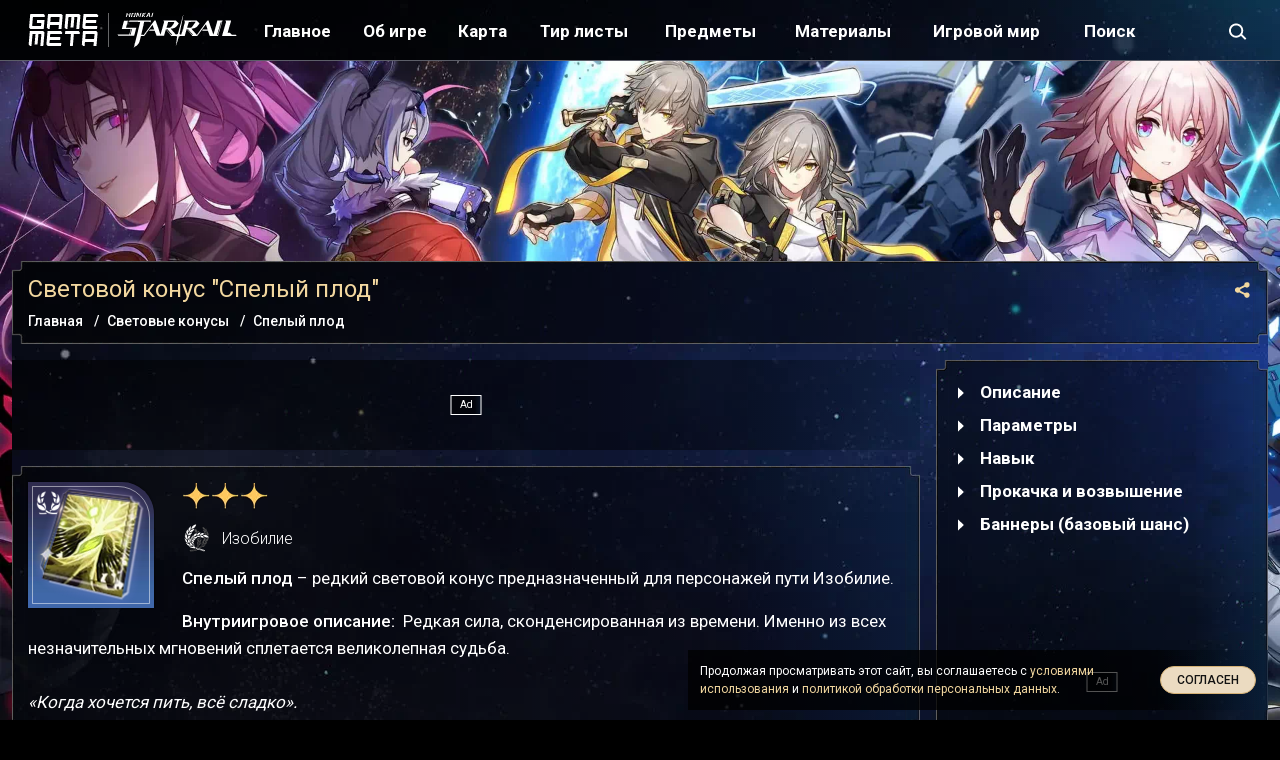

--- FILE ---
content_type: text/html; charset=UTF-8
request_url: https://honkai-star-rail.gamemeta.ru/svetovye-konusy/spelyy-plod/
body_size: 24407
content:
<!DOCTYPE html>
<html class="no-js" lang="ru">
	<head>
	  <meta charset="UTF-8">
    <meta http-equiv="X-UA-Compatible" content="IE=edge,chrome=1" />
   	<meta name="viewport" content="width=device-width, initial-scale=1, maximum-scale=1, user-scalable=0" />
	  <title>Спелый плод  - обзор Cветового конуса в игре Honkai: Star Rail</title>
		
	  <meta name="description" content="Спелый плод – редкий световой конус предназначенный для персонажей пути Изобилие." />
    <meta name="robots" content="index, follow" />
        <link rel="canonical" href="https://honkai-star-rail.gamemeta.ru/svetovye-konusy/spelyy-plod/" />
		<link rel="icon" href="https://honkai-star-rail.gamemeta.ru/favicon.svg" type="image/svg+xml"/>
		<link rel="icon" href="https://honkai-star-rail.gamemeta.ru/favicon.ico" type="image/x-icon">
		<link rel="apple-touch-icon" sizes="180x180" href="/apple-touch-icon.png">
<link rel="icon" type="image/png" sizes="32x32" href="/favicon-32x32.png">
<link rel="icon" type="image/png" sizes="16x16" href="/favicon-16x16.png">
<link rel="manifest" href="/site.webmanifest">
<link rel="mask-icon" href="/safari-pinned-tab.svg" color="#5bbad5">
<meta name="msapplication-TileColor" content="#ffffff">
<meta name="theme-color" content="#ffffff">		
		<link rel="preconnect" href="https://fonts.googleapis.com">
		<link rel="preconnect" href="https://fonts.gstatic.com" crossorigin>
		<link href="https://fonts.googleapis.com/css2?family=Roboto:wght@300;400;500;700&display=swap" rel="stylesheet">	
				
				<link href="https://banners.adfox.ru" rel="preconnect" crossorigin>
		<link href="https://ads.adfox.ru" rel="preconnect" crossorigin>
		<link href="https://matchid.adfox.yandex.ru" rel="preconnect" crossorigin>
		<link href="https://avatars.mds.yandex.net" rel="preconnect" crossorigin>	
		<script type="text/javascript" data-skip-moving="true">(function(w, d, n) {var cl = "bx-core";var ht = d.documentElement;var htc = ht ? ht.className : undefined;if (htc === undefined || htc.indexOf(cl) !== -1){return;}var ua = n.userAgent;if (/(iPad;)|(iPhone;)/i.test(ua)){cl += " bx-ios";}else if (/Windows/i.test(ua)){cl += ' bx-win';}else if (/Macintosh/i.test(ua)){cl += " bx-mac";}else if (/Linux/i.test(ua) && !/Android/i.test(ua)){cl += " bx-linux";}else if (/Android/i.test(ua)){cl += " bx-android";}cl += (/(ipad|iphone|android|mobile|touch)/i.test(ua) ? " bx-touch" : " bx-no-touch");cl += w.devicePixelRatio && w.devicePixelRatio >= 2? " bx-retina": " bx-no-retina";var ieVersion = -1;if (/AppleWebKit/.test(ua)){cl += " bx-chrome";}else if (/Opera/.test(ua)){cl += " bx-opera";}else if (/Firefox/.test(ua)){cl += " bx-firefox";}ht.className = htc ? htc + " " + cl : cl;})(window, document, navigator);</script>


<link href="/bitrix/js/ui/design-tokens/dist/ui.design-tokens.min.css?168745465722029" type="text/css"  rel="stylesheet" />
<link href="/bitrix/js/ui/fonts/opensans/ui.font.opensans.min.css?16874546572320" type="text/css"  rel="stylesheet" />
<link href="/bitrix/js/main/popup/dist/main.popup.bundle.min.css?168745465726598" type="text/css"  rel="stylesheet" />
<link href="/bitrix/cache/css/s3/gamemetaru/page_6192d6f3d62c45218a2e22fe7d99e37b/page_6192d6f3d62c45218a2e22fe7d99e37b_v1.css?172736193210116" type="text/css"  rel="stylesheet" />
<link href="/bitrix/cache/css/s3/gamemetaru/template_7aad77acbde7b8bdc5524b1781f1d9e4/template_7aad77acbde7b8bdc5524b1781f1d9e4_v1.css?1735910617279269" type="text/css"  data-template-style="true" rel="stylesheet" />







<!-- dev module opengraph -->
<meta property="og:title" content="Спелый плод  - обзор Cветового конуса в игре Honkai: Star Rail"/>
<meta property="og:description" content="Спелый плод – редкий световой конус предназначенный для персонажей пути Изобилие."/>
<meta property="og:url" content="https://honkai-star-rail.gamemeta.ru/svetovye-konusy/spelyy-plod/"/>
<meta property="og:type" content="website"/>
<meta property="og:site_name" content="GameMeta | Honkai: Star Rail"/>
<meta property="og:image" content="https://honkai-star-rail.gamemeta.ru/upload/iblock/9d2/yy88swsl3cvp973arbdzi96pjrlxhign/w8ecw6z1zzpyiprbwpt72b0dz68mfe5f.webp"/>
<!-- /dev module opengraph -->



  
    
											<!-- Yandex.Metrika --> 
			<script data-skip-moving=true type="text/javascript" > (function(m,e,t,r,i,k,a){m[i]=m[i]||function(){(m[i].a=m[i].a||[]).push(arguments)}; m[i].l=1*new Date();k=e.createElement(t),a=e.getElementsByTagName(t)[0],k.async=1,k.src=r,a.parentNode.insertBefore(k,a)}) (window, document, "script", "https://mc.yandex.ru/metrika/tag.js", "ym"); ym(92857175, "init", { clickmap:true, trackLinks:true, accurateTrackBounce:true, webvisor:true }); </script> <noscript><div><img src="https://mc.yandex.ru/watch/92857175" style="position:absolute; left:-9999px;" alt="" /></div></noscript>
			<!-- /Yandex.Metrika  --> 
			
			<!-- liveinternet --> 
			<script data-skip-moving=true>new Image().src = "https://counter.yadro.ru/hit?r"+
			escape(document.referrer)+((typeof(screen)=="undefined")?"":
			";s"+screen.width+"*"+screen.height+"*"+(screen.colorDepth?
			screen.colorDepth:screen.pixelDepth))+";u"+escape(document.URL)+
			";h"+escape(document.title.substring(0,150))+
			";"+Math.random();</script>
			<!-- /liveinternet -->
			
		 
		
				<!-- ADFOX -->
		<script data-skip-moving=true>window.yaContextCb=window.yaContextCb||[]</script>
		<script data-skip-moving=true src="https://yandex.ru/ads/system/context.js" async></script>		
		<!-- /ADFOX -->
				
	</head>
	<body class="body d-flex flex-column  _customPage">
				<header role="banner" class="header">
				<div class="container-fluid"> 
	        <div class="header__container row align-items-center g-0">
						<div class="col-auto d-lg-none">
							<button class="header__b jshb" type="button">
								<span class="header__bL _1"></span>
								<span class="header__bL _2"></span>
								<span class="header__bL _3"></span>
							</button>								
						</div>
	        	<div class="header__col _logo col col-lg-auto"><a href="/" class="header__logo">
	        		<span class="header__logoGM"><svg width="71px" height="32px" viewBox="0 0 71 32">
	<path fill="currentColor"
				d="M70.065,2.994 L58.224,2.994 L57.965,5.942 L68.326,5.942 L68.067,9.017 L57.706,9.017 L57.447,11.967 L69.288,11.967 L69.029,15.009 L55.708,15.009 L54.357,13.473 L55.522,0.011 L68.844,0.011 L70.194,1.423 L70.065,2.994 ZM68.278,16.969 L69.626,18.501 L68.463,31.994 L65.509,31.994 L65.803,28.017 L56.943,28.017 L56.649,31.994 L55.172,31.994 L53.825,30.523 L54.988,16.969 L68.278,16.969 ZM66.062,25.012 L66.543,20.004 L57.683,20.004 L57.201,25.012 L66.062,25.012 ZM48.307,15.009 L49.343,2.994 L46.383,2.994 L45.476,13.473 L42.516,13.473 L43.422,2.994 L40.462,2.994 L39.426,15.009 L37.946,15.009 L36.595,13.473 L37.761,0.011 L51.082,0.011 L52.433,1.423 L51.267,15.009 L48.307,15.009 ZM30.545,15.009 L30.934,10.992 L22.053,10.992 L21.664,15.009 L20.184,15.009 L18.834,13.473 L19.999,0.011 L33.320,0.011 L34.671,1.423 L33.505,15.009 L30.545,15.009 ZM22.700,2.994 L22.312,7.979 L31.193,7.979 L31.581,2.994 L22.700,2.994 ZM32.837,16.969 L34.184,18.501 L34.055,20.004 L22.241,20.004 L21.983,23.009 L32.320,23.009 L32.061,26.015 L21.724,26.015 L21.466,29.020 L33.280,29.020 L33.021,31.994 L19.731,31.994 L18.383,30.523 L19.546,16.969 L32.837,16.969 ZM4.939,2.994 L4.162,11.967 L13.043,11.967 L13.302,9.017 L8.861,9.017 L9.120,5.942 L16.521,5.942 L15.744,15.009 L2.423,15.009 L1.072,13.473 L2.237,0.011 L15.559,0.011 L16.909,1.423 L16.780,2.994 L4.939,2.994 ZM15.116,16.969 L16.464,18.501 L15.301,31.994 L12.347,31.994 L13.381,20.004 L10.427,20.004 L9.523,30.523 L6.570,30.523 L7.474,20.004 L4.521,20.004 L3.487,31.994 L2.010,31.994 L0.663,30.523 L1.825,16.969 L15.116,16.969 ZM37.267,16.969 L50.557,16.969 L51.905,18.501 L51.776,20.004 L45.869,20.004 L44.835,31.994 L41.882,31.994 L42.915,20.004 L37.008,20.004 L37.267,16.969 Z"/>
</svg>
</span>
	        		<span class="header__logoGame"><svg xmlns="http://www.w3.org/2000/svg" xmlns:xlink="http://www.w3.org/1999/xlink" width="120px" height="36px">
	<path fill-rule="evenodd"  fill="rgb(255, 255, 255)" d="M115.609,23.495 L119.216,23.544 L119.297,23.755 L119.362,23.950 L116.107,23.950 L105.124,23.950 L105.124,23.755 C105.124,23.641 105.481,22.342 105.903,20.863 C106.342,19.385 107.236,16.330 107.886,14.055 L109.088,9.928 L108.731,9.311 C108.536,8.970 108.373,8.661 108.373,8.612 L108.373,8.515 L111.216,8.515 L114.060,8.515 L114.060,8.726 C114.060,8.856 113.686,10.221 113.231,11.781 C112.776,13.340 112.045,15.891 111.606,17.451 C111.151,19.011 110.762,20.424 110.713,20.587 L110.632,20.863 L111.834,20.863 L113.036,20.863 L113.995,21.822 L114.953,22.797 L116.968,22.845 L118.983,22.878 L119.340,23.170 L119.714,23.463 L115.609,23.495 ZM101.435,22.488 C101.305,22.975 101.127,23.511 101.045,23.658 L100.883,23.950 L96.772,23.950 L92.662,23.950 L91.979,21.805 C91.606,20.619 91.216,19.450 91.118,19.206 L90.956,18.751 L88.112,18.767 C86.553,18.767 85.237,18.735 85.204,18.702 C85.155,18.670 85.253,18.410 85.415,18.117 L85.708,17.614 L88.112,17.614 L90.501,17.614 L90.501,17.419 C90.501,17.321 90.257,16.460 89.948,15.518 C89.640,14.575 89.315,13.487 89.217,13.113 L89.022,12.414 L88.892,12.414 C88.827,12.414 88.389,12.951 87.934,13.584 C86.975,14.933 84.928,17.727 83.855,19.173 C83.449,19.693 82.523,20.944 81.776,21.952 C81.028,22.959 80.346,23.820 80.265,23.869 L80.119,23.966 L77.730,23.966 L75.342,23.966 L75.212,23.755 C75.147,23.641 73.944,22.147 72.531,20.424 L69.948,17.305 L69.769,17.305 L69.574,17.289 L69.493,17.744 C69.444,17.987 69.038,19.466 68.583,21.026 C68.128,22.585 67.754,23.885 67.754,23.901 C67.754,23.934 66.828,23.950 65.691,23.966 L63.611,23.966 L62.717,24.243 L61.824,24.535 L61.775,24.893 L61.726,25.250 L61.661,25.250 C61.288,26.420 60.865,27.898 60.638,28.743 C60.508,29.279 60.296,29.946 60.183,30.206 C60.069,30.482 59.728,31.505 59.403,32.480 L58.818,34.267 L58.915,33.374 C58.948,32.886 60.134,24.600 60.134,24.600 L60.053,24.454 L60.004,24.373 L59.809,24.340 C59.484,24.275 59.143,24.161 59.029,24.080 L58.834,23.918 L56.592,24.031 L54.350,24.129 L53.424,22.992 C52.904,22.358 52.481,21.805 52.481,21.757 C52.481,21.643 49.069,17.549 48.923,17.484 L48.826,17.451 L48.631,18.215 C48.517,18.653 48.111,20.099 47.704,21.432 L47.006,23.869 L43.383,23.869 L39.759,23.869 L39.467,23.349 C39.304,23.073 39.077,22.520 38.947,22.130 C38.801,21.740 38.590,21.172 38.460,20.863 C38.313,20.554 38.086,19.953 37.940,19.531 L37.663,18.751 L34.836,18.751 L31.993,18.751 L32.448,18.182 L32.903,17.614 L35.064,17.614 C36.234,17.614 37.209,17.597 37.209,17.581 C37.209,17.484 35.941,13.925 35.730,13.422 L35.503,12.886 L33.553,15.518 C32.480,16.964 31.522,18.231 31.441,18.328 C31.343,18.426 31.002,18.881 30.661,19.336 L30.060,20.181 L29.816,20.278 L29.572,20.359 L29.572,20.603 L29.572,20.847 L28.402,22.390 L27.249,23.950 L25.575,23.950 L23.918,23.950 L23.804,24.486 C23.739,24.763 23.398,26.095 23.057,27.443 L22.407,29.864 L22.033,30.693 L21.660,31.505 L20.733,32.513 L19.824,33.504 L18.508,34.365 L17.208,35.242 L17.126,35.616 C17.061,35.811 16.980,35.973 16.915,35.973 L16.785,35.973 L16.867,35.453 C16.899,35.161 17.013,34.836 17.094,34.722 L17.240,34.527 L17.468,33.228 L17.695,31.912 L17.598,31.635 L17.500,31.343 L17.630,31.473 L17.776,31.603 L17.988,30.904 C18.394,29.572 19.304,25.949 20.473,21.107 C21.107,18.426 21.985,14.803 22.407,13.064 L23.187,9.896 L17.354,9.847 L11.537,9.815 L11.598,9.669 C11.598,9.604 11.619,9.311 11.716,9.019 L11.814,8.648 L18.735,8.482 C25.380,8.450 33.829,8.515 33.927,8.596 C33.975,8.629 33.699,9.928 33.537,10.448 L33.455,10.676 L33.017,10.253 L32.562,9.815 L30.190,9.815 L27.801,9.815 L27.736,10.091 L27.655,10.383 L27.639,10.107 L27.622,9.815 L27.379,9.815 L27.135,9.815 L27.054,10.188 C26.843,11.180 26.453,13.210 26.371,13.763 L26.290,14.364 L26.144,14.462 L25.998,14.543 L25.998,14.900 C25.998,15.111 25.640,16.736 25.202,18.507 C24.763,20.294 24.373,22.000 24.308,22.309 L24.210,22.862 L24.714,22.748 L25.202,22.650 L25.965,22.829 L26.729,22.992 L26.973,22.618 C27.281,22.147 29.231,19.531 29.897,18.670 C30.173,18.312 31.294,16.817 32.383,15.339 C33.472,13.860 35.048,11.716 35.892,10.578 L37.420,8.515 L38.021,8.515 L38.622,8.515 L39.646,11.488 C40.214,13.113 40.799,14.738 40.945,15.095 C41.092,15.453 41.384,16.298 41.595,16.964 C41.969,18.263 43.188,22.082 43.334,22.488 L43.431,22.732 L43.740,21.757 C44.341,19.905 45.024,17.549 45.495,15.745 C45.755,14.770 46.242,13.032 46.583,11.894 L47.185,9.815 L46.827,9.344 C46.632,9.067 46.470,8.775 46.470,8.677 L46.470,8.499 L52.693,8.547 L58.915,8.596 L60.329,9.961 L61.742,11.326 L61.369,11.959 C61.174,12.317 60.621,13.081 60.150,13.665 L59.273,14.722 L58.574,15.209 L57.859,15.713 L56.836,16.070 L55.812,16.428 L54.886,16.541 L53.944,16.655 L53.846,16.817 L53.749,16.980 L54.317,17.500 C54.610,17.792 55.390,18.621 56.040,19.352 L57.209,20.701 L57.404,20.652 L57.599,20.619 L57.567,20.863 L57.518,21.123 L58.217,21.805 L58.915,22.488 L59.793,22.325 C60.280,22.228 60.735,22.098 60.784,22.033 C60.898,21.935 62.100,17.516 62.344,16.314 C62.392,16.086 62.490,15.843 62.555,15.745 C62.620,15.664 62.912,14.705 63.188,13.633 C63.481,12.561 63.887,11.131 64.098,10.465 C64.310,9.798 64.635,8.596 64.813,7.784 C65.203,6.159 65.544,4.940 65.934,3.722 L66.194,2.909 L66.243,3.153 C66.276,3.283 66.032,4.648 65.707,6.159 C65.024,9.457 63.367,17.727 62.961,19.888 C62.799,20.733 62.636,21.578 62.604,21.757 L62.539,22.082 L63.302,22.455 L64.066,22.829 L64.196,22.618 C64.277,22.504 64.407,22.049 64.521,21.594 C64.618,21.156 64.797,20.619 64.927,20.424 C65.057,20.229 65.154,19.921 65.154,19.742 L65.154,19.417 L65.317,19.320 L65.479,19.222 L65.479,18.735 L65.479,18.263 L65.642,18.263 L65.804,18.263 L65.804,17.776 L65.804,17.289 L65.967,17.289 L66.129,17.289 L66.129,16.801 L66.129,16.314 L66.292,16.314 L66.454,16.314 L66.454,15.599 L66.454,14.868 L66.617,14.770 L66.779,14.673 L66.779,14.283 L66.779,13.893 L66.942,13.795 L67.104,13.698 L67.104,13.210 C67.104,12.951 67.169,12.609 67.250,12.447 C67.332,12.301 67.527,11.634 67.673,10.985 L67.949,9.782 L67.705,9.522 C67.575,9.376 67.413,9.084 67.364,8.872 L67.250,8.515 L71.848,8.499 C74.383,8.482 77.145,8.466 77.990,8.450 L79.534,8.434 L80.963,9.798 L82.377,11.163 L82.377,11.391 C82.377,11.764 81.613,12.853 80.492,14.039 L79.404,15.176 L78.348,15.680 L77.308,16.184 L75.894,16.476 C75.130,16.639 74.481,16.785 74.448,16.785 C74.416,16.801 75.033,17.516 75.829,18.393 C78.250,21.074 79.371,22.342 79.501,22.585 C79.566,22.715 79.696,22.813 79.777,22.813 C79.842,22.813 80.330,22.212 80.866,21.497 C81.386,20.766 82.978,18.588 84.408,16.655 C85.854,14.722 87.625,12.301 88.389,11.277 C89.136,10.253 89.932,9.214 90.160,8.970 L90.566,8.515 L91.021,8.515 L91.492,8.515 L91.703,9.051 C91.817,9.327 92.889,12.479 94.091,16.021 C95.294,19.580 96.317,22.488 96.366,22.488 C96.415,22.488 96.756,21.448 97.114,20.181 C97.487,18.897 98.202,16.428 98.706,14.689 C99.226,12.951 99.794,10.871 100.006,10.058 L100.363,8.596 L102.898,8.547 L105.449,8.499 L105.449,8.612 C105.449,8.726 104.327,12.577 102.686,18.182 C102.134,20.067 101.565,22.000 101.435,22.488 ZM53.911,15.160 L54.496,14.527 L55.081,13.877 L55.297,13.687 L55.486,13.426 L55.779,13.005 L56.007,12.691 L56.380,12.160 C56.494,11.884 56.614,11.789 56.724,11.562 L56.917,11.115 L56.996,10.953 C57.026,10.811 57.078,10.871 57.149,10.449 C57.176,9.943 57.173,9.943 57.178,9.943 C57.048,9.895 53.850,9.945 53.911,9.912 L51.208,9.943 L51.084,10.058 C51.019,10.205 50.954,10.448 50.938,10.595 C50.922,10.757 50.873,10.985 50.824,11.115 C50.499,12.041 50.369,12.593 50.369,13.113 L50.369,13.714 L50.239,13.714 L50.109,13.714 L49.833,14.494 C49.687,14.916 49.557,15.355 49.557,15.469 L49.557,15.664 L51.230,15.664 L52.920,15.664 L53.424,15.420 L53.911,15.160 ZM52.693,19.905 C52.043,19.222 51.506,18.588 51.506,18.507 C51.506,18.442 51.181,18.069 50.792,17.679 L50.093,16.964 L49.654,16.964 L49.216,16.964 L49.378,17.256 C49.557,17.565 53.911,22.683 54.122,22.813 C54.204,22.862 54.431,22.894 54.626,22.894 L55.000,22.878 L55.016,22.715 C55.048,22.537 54.317,21.676 52.693,19.905 ZM74.936,15.095 L76.268,13.227 C77.015,12.203 77.844,11.017 78.136,10.595 L78.656,9.815 L75.277,9.863 L71.913,9.896 L71.702,10.465 C71.361,11.456 70.370,14.754 70.256,15.258 L70.159,15.745 L72.043,15.713 L73.912,15.696 L74.432,15.388 L74.936,15.095 ZM75.569,22.358 C75.342,22.114 74.172,20.798 72.970,19.433 L70.792,16.964 L70.467,16.964 L70.159,16.964 L70.370,17.256 C70.500,17.402 71.637,18.751 72.921,20.262 L75.228,22.975 L75.537,22.975 C75.699,22.975 75.862,22.943 75.910,22.894 L76.008,22.797 L75.569,22.358 ZM104.490,10.253 L104.620,9.798 L104.262,9.847 L103.921,9.896 L103.206,12.333 C100.737,20.863 100.266,22.439 100.168,22.699 L100.054,22.975 L100.379,22.975 L100.704,22.975 L100.964,22.212 C101.094,21.773 101.907,19.027 102.784,16.070 C103.645,13.129 104.409,10.497 104.490,10.253 ZM35.976,2.066 C35.976,2.230 35.909,2.513 35.826,2.692 C35.744,2.871 35.677,3.110 35.677,3.230 C35.677,3.341 35.618,3.602 35.536,3.796 C35.461,3.990 35.371,4.304 35.342,4.490 C35.312,4.677 35.252,4.871 35.215,4.923 C35.103,5.057 34.379,5.042 34.260,4.900 C34.178,4.803 34.185,4.744 34.305,4.580 C34.387,4.468 34.529,4.013 34.626,3.558 C34.723,3.110 34.864,2.588 34.946,2.402 C35.021,2.223 35.118,1.857 35.155,1.589 C35.192,1.290 35.267,1.066 35.342,1.014 C35.483,0.910 36.095,0.805 36.199,0.872 C36.319,0.947 36.289,1.186 36.125,1.484 C36.043,1.641 35.976,1.902 35.976,2.066 ZM32.902,4.997 C32.216,5.035 32.172,4.982 32.172,4.169 C32.172,3.759 32.127,3.364 32.060,3.185 C32.000,3.021 31.955,2.707 31.948,2.491 C31.948,2.103 31.940,2.096 31.746,2.118 C31.605,2.133 31.500,2.208 31.426,2.364 C31.366,2.491 31.254,2.670 31.179,2.775 C30.978,3.065 31.015,3.259 31.314,3.438 C31.761,3.699 31.951,4.027 31.015,3.983 L30.650,4.005 L30.374,4.490 L30.105,4.975 L29.568,4.997 C29.240,5.012 29.039,4.990 29.039,4.945 C29.039,4.900 29.158,4.684 29.300,4.460 C29.441,4.237 29.561,3.998 29.561,3.938 C29.561,3.878 29.635,3.737 29.732,3.617 C29.904,3.409 30.150,2.961 30.702,1.857 C30.866,1.521 31.090,1.156 31.194,1.044 C31.366,0.850 31.426,0.835 31.948,0.835 C32.291,0.835 32.552,0.872 32.604,0.925 C32.656,0.977 32.694,1.223 32.694,1.514 C32.694,1.827 32.761,2.252 32.880,2.655 C32.992,3.051 33.067,3.491 33.067,3.789 C33.067,4.162 33.104,4.319 33.223,4.483 C33.484,4.833 33.395,4.975 32.902,4.997 ZM27.718,2.349 C27.435,2.670 27.338,2.692 27.114,2.454 C27.025,2.357 26.950,2.215 26.950,2.133 C26.950,2.058 27.211,1.730 27.517,1.417 C28.084,0.835 28.091,0.835 28.487,0.835 C28.703,0.835 28.904,0.872 28.927,0.917 C28.957,0.962 28.748,1.238 28.464,1.529 C28.188,1.827 27.845,2.193 27.718,2.349 ZM26.428,2.260 C26.428,2.364 26.672,2.924 27.388,3.908 C27.515,4.080 27.771,4.598 27.808,4.672 C27.853,4.739 27.935,4.851 27.987,4.918 C28.039,4.986 28.069,4.948 28.039,5.008 C28.002,5.105 27.920,5.112 27.607,5.075 C27.114,5.015 27.144,5.060 26.861,4.463 C26.719,4.173 26.421,3.632 26.316,3.580 C26.018,3.446 25.928,3.595 25.891,4.266 C25.876,4.595 25.824,4.900 25.779,4.945 C25.645,5.079 24.921,5.124 24.809,5.005 C24.683,4.878 24.690,4.818 24.854,4.378 C25.003,3.998 25.264,3.065 25.346,2.663 C25.376,2.543 25.473,2.320 25.563,2.178 C25.660,2.029 25.764,1.730 25.794,1.506 C25.824,1.283 25.883,1.051 25.921,1.007 C25.966,0.947 26.174,0.910 26.435,0.910 C26.913,0.910 27.190,0.946 26.981,1.259 C26.854,1.453 26.428,2.111 26.428,2.260 ZM24.078,2.163 C24.049,2.357 23.966,2.700 23.892,2.924 C23.817,3.147 23.720,3.535 23.668,3.782 C23.422,5.064 23.340,5.161 22.624,5.035 C22.519,5.012 22.415,4.975 22.378,4.945 C22.348,4.915 22.415,4.587 22.534,4.222 C22.654,3.856 22.773,3.401 22.795,3.207 C22.825,3.013 22.915,2.730 22.997,2.573 C23.079,2.416 23.146,2.185 23.146,2.058 C23.146,1.790 23.347,1.134 23.474,1.014 C23.519,0.969 23.765,0.910 24.026,0.880 C24.571,0.828 24.601,0.880 24.302,1.454 C24.205,1.656 24.101,1.969 24.078,2.163 ZM21.505,4.326 C21.468,4.147 21.393,3.908 21.348,3.782 C21.304,3.662 21.236,3.394 21.192,3.185 C21.102,2.730 20.953,2.476 20.759,2.476 C20.558,2.476 20.461,2.700 20.461,3.133 C20.461,3.394 20.401,3.602 20.274,3.826 C20.170,4.005 20.088,4.274 20.088,4.416 C20.088,4.856 19.924,5.012 19.461,5.012 C19.245,5.012 19.043,4.990 19.021,4.960 C18.932,4.878 18.969,4.617 19.081,4.490 C19.148,4.416 19.230,4.199 19.260,3.998 C19.334,3.558 19.469,3.006 19.618,2.551 C19.804,1.961 19.864,1.700 19.864,1.410 C19.864,0.969 20.065,0.843 20.767,0.835 C21.378,0.835 21.430,0.865 21.430,1.253 C21.430,1.357 21.475,1.529 21.535,1.641 C21.594,1.753 21.662,1.984 21.691,2.141 C21.721,2.305 21.811,2.558 21.878,2.700 C21.953,2.842 22.027,3.036 22.049,3.118 C22.079,3.259 21.938,4.177 21.833,4.512 C21.759,4.744 21.587,4.647 21.505,4.326 ZM18.738,1.678 C18.670,2.058 18.566,2.469 18.335,3.259 C18.238,3.588 18.126,4.043 18.074,4.266 C17.910,5.020 17.925,5.012 16.739,5.012 C16.172,5.012 15.687,4.990 15.664,4.960 C15.582,4.885 15.605,4.602 15.687,4.520 C15.739,4.468 15.985,4.453 16.313,4.475 C16.828,4.505 16.865,4.498 17.015,4.311 C17.097,4.199 17.209,3.916 17.253,3.685 C17.298,3.453 17.388,3.110 17.447,2.924 C17.514,2.737 17.589,2.402 17.626,2.178 C17.686,1.738 17.925,1.029 18.059,0.895 C18.163,0.790 18.894,0.895 18.946,1.029 C18.969,1.089 18.939,1.186 18.887,1.253 C18.835,1.313 18.767,1.506 18.738,1.678 ZM16.478,1.432 C16.112,1.432 15.903,1.462 15.844,1.529 C15.799,1.589 15.694,1.932 15.620,2.297 C15.478,2.939 14.926,4.774 14.829,4.930 C14.762,5.042 14.173,5.035 14.023,4.923 C13.912,4.833 13.912,4.788 14.001,4.453 C14.061,4.251 14.158,3.961 14.217,3.819 C14.277,3.677 14.352,3.394 14.382,3.185 C14.411,2.983 14.478,2.730 14.531,2.625 C14.583,2.521 14.650,2.282 14.680,2.096 C14.710,1.909 14.792,1.574 14.859,1.350 L14.993,0.947 L16.052,0.925 C17.186,0.902 17.291,0.940 17.104,1.275 C17.037,1.410 16.955,1.432 16.478,1.432 ZM11.786,5.085 L12.758,0.875 L13.829,0.875 L12.807,5.085 L11.786,5.085 ZM10.123,3.154 L9.869,4.192 L9.659,5.085 L8.812,5.085 L9.785,0.875 L10.709,0.875 L10.495,1.641 L10.316,2.491 L11.061,2.490 L11.720,2.529 L11.696,3.137 L10.123,3.154 ZM10.938,8.648 L10.887,8.848 C10.887,8.945 10.449,10.400 9.929,12.203 L9.037,15.546 L8.966,15.755 L9.119,15.765 L14.159,15.765 L19.153,15.765 L19.285,15.761 C19.285,15.859 17.161,23.870 17.179,23.870 C17.174,23.870 13.642,23.870 13.422,23.870 L11.495,23.870 L11.336,23.870 L7.118,23.870 C7.116,23.870 5.627,23.870 2.374,23.870 L0.938,23.870 L0.802,23.839 L1.248,22.898 L1.511,22.919 L1.427,22.894 L0.359,22.907 L0.704,22.574 L5.808,22.590 L10.887,22.569 L11.169,22.564 L11.392,22.574 L12.045,22.564 L12.339,22.563 L12.366,22.374 L13.000,19.905 C13.341,18.556 13.666,17.305 13.731,17.126 L13.828,16.876 L9.340,16.876 L4.874,16.876 L4.914,16.745 C4.914,16.696 5.201,15.420 5.591,13.990 C5.981,12.544 6.468,10.725 6.663,9.945 L7.037,8.636 L8.970,8.636 L10.938,8.648 ZM13.666,19.320 C13.373,20.392 12.923,22.306 12.825,22.583 L13.653,22.567 C13.653,22.567 15.000,17.104 15.000,16.876 L14.336,16.876 C14.376,16.876 13.942,18.247 13.666,19.320 ZM0.790,23.836 L0.802,23.839 L0.788,23.870 L0.790,23.836 Z"/>
</svg></span>
	        	</a></div>
						<div class="col-auto d-lg-none">
							<button class="header__b _s jshb" type="button">
                <svg><use xlink:href="#search" ></use></svg>							</button>								
						</div>
						<div class="col-lg">
	<nav class="menuMain">
		<ul class="menuMain__ul _1">				<li class="menuMain__i _p _1  _mh">
						<a title="Главное" class="menuMain__l _p _1 _main" href="/glavnoe/">
							Главное						</a>
						<span class="menuMain__c"><svg><use xlink:href="#left" ></use></svg></span>
						<ul class="menuMain__ul _2">				<li class="menuMain__i _2">
						<a style="background-image: url('/upload/iblock/b5f/ukit5orvwk5hp4fv0mbn6hwy7cucnnx1/Personazhi.webp')" title="Персонажи" class="menuMain__l _2 " href="/personazhi/">
														<span class="menuMain__t _2">Персонажи</span>
						</a>
					</li>				<li class="menuMain__i _2">
						<a style="background-image: url('/upload/iblock/545/4t88ksimavj2u8o4ve1isso7p00h4j82/Svetovye_konusy.webp')" title="Световые конусы" class="menuMain__l _2 " href="/svetovye-konusy/">
														<span class="menuMain__t _2">Световые конусы</span>
						</a>
					</li>				<li class="menuMain__i _2">
						<a style="background-image: url('/upload/iblock/563/g73fh8odg4bu7s33k9sv3qq8geseuozq/Relikvii.webp')" title="Реликвии" class="menuMain__l _2 " href="/relikvii/">
														<span class="menuMain__t _2">Реликвии</span>
						</a>
					</li>				<li class="menuMain__i _2">
						<a style="background-image: url('/upload/images/s3/promokody.png')" title="Промокоды и промоакции" class="menuMain__l _2 " href="/promokody/">
														<span class="menuMain__t _2">Промокоды и промоакции</span>
						</a>
					</li>				<li class="menuMain__i _2">
						<a style="background-image: url('/upload/iblock/f12/0ak3f43tu90t7e80oxujv0thyh2ku5q0/bannery.webp')" title="Баннеры (Прыжки)" class="menuMain__l _2 " href="/bannery/">
														<span class="menuMain__t _2">Баннеры (Прыжки)</span>
						</a>
					</li>				</ul></li><li class="menuMain__i _1">
						<a  title="Об игре" class="menuMain__l _1 _guides" href="/ob-igre/">
														<span class="menuMain__t _1">Об игре</span>
						</a>
					</li>				<li class="menuMain__i _p _1  ">
						<a title="Карта" class="menuMain__l _p _1 _map" href="/interaktivnaya-karta/">
							Карта						</a>
						<span class="menuMain__c"><svg><use xlink:href="#left" ></use></svg></span>
						<ul class="menuMain__ul _2">				<li class="menuMain__i _2">
						<a style="background-image: url('/upload/iblock/31d/0vrq7kc66gaeq4kd2oc6ug2xm8zocsh8/Kosmicheskaya-stantsiya-_Gerta_.webp')" title="Космическая станция «Герта»" class="menuMain__l _2 " href="/interaktivnaya-karta/glavnaya-kontrolnaya-zona/">
														<span class="menuMain__t _2">Космическая станция «Герта»</span>
						</a>
					</li>				<li class="menuMain__i _2">
						<a style="background-image: url('/upload/iblock/2b7/ip1j0b802qj3rf1f0hkb29czqv6oyyte/YArilo_VI.webp')" title="Ярило-VI" class="menuMain__l _2 " href="/interaktivnaya-karta/administrativnyy-rayon/">
														<span class="menuMain__t _2">Ярило-VI</span>
						</a>
					</li>				<li class="menuMain__i _2">
						<a style="background-image: url('/upload/iblock/f48/pg4fzfj5w2di4pxacsjw3docl8pqq2q4/Lofu-Syanchzhou.webp')" title="Лофу Сяньчжоу" class="menuMain__l _2 " href="/interaktivnaya-karta/pereulok-aurumatonov/">
														<span class="menuMain__t _2">Лофу Сяньчжоу</span>
						</a>
					</li>				<li class="menuMain__i _2">
						<a style="background-image: url('/upload/iblock/8e7/96xjih3vn7cvzz1g1zwftq3k9oq9uh00/Snimok_ekrana_968_.png')" title="«Эфирные войны»" class="menuMain__l _2 " href="/interaktivnaya-karta/ev-koridor-ischezayushchego-ekha/">
														<span class="menuMain__t _2">«Эфирные войны»</span>
						</a>
					</li>				<li class="menuMain__i _2">
						<a style="background-image: url('/upload/iblock/fae/c6u4h5zdvaa1bifxn29c25a1j1kg5ku9/Snimok-ekrana-_993_.png')" title="Пенакония" class="menuMain__l _2 " href="/interaktivnaya-karta/etazh-1-1541105060/">
														<span class="menuMain__t _2">Пенакония</span>
						</a>
					</li>				</ul></li><li class="menuMain__i _1">
						<a  title="Тир листы" class="menuMain__l _1 _tier" href="/tier-list/">
														<span class="menuMain__t _1">Тир листы</span>
						</a>
					</li>				<li class="menuMain__i _p _1  ">
						<a title="Предметы" class="menuMain__l _p _1 _items" href="/predmety/">
							Предметы						</a>
						<span class="menuMain__c"><svg><use xlink:href="#left" ></use></svg></span>
						<ul class="menuMain__ul _2">				<li class="menuMain__i _2">
						<a style="background-image: url('/upload/iblock/2d5/idg1fini4kgk7b8tc5ucm832iwqwodbk/TSennye-predmety.webp')" title="Ценные предметы" class="menuMain__l _2 " href="/predmety/tsennye-predmety/">
														<span class="menuMain__t _2">Ценные предметы</span>
						</a>
					</li>				<li class="menuMain__i _2">
						<a style="background-image: url('/upload/iblock/f41/xi5u4udxl1ly5jvvaw6yiiydl37gpx8n/Raskhodnye_predmety.webp')" title="Расходные предметы" class="menuMain__l _2 " href="/predmety/raskhodnye-predmety/">
														<span class="menuMain__t _2">Расходные предметы</span>
						</a>
					</li>				<li class="menuMain__i _2">
						<a style="background-image: url('/upload/iblock/311/ertoo9b2z9o7mn63loeyzfjqp92brl6i/Retsepty.webp')" title="Рецепты" class="menuMain__l _2 " href="/predmety/retsepty/">
														<span class="menuMain__t _2">Рецепты</span>
						</a>
					</li>				</ul></li><li class="menuMain__i _p _1  ">
						<a title="Материалы" class="menuMain__l _p _1 _materials" href="/materialy/">
							Материалы						</a>
						<span class="menuMain__c"><svg><use xlink:href="#left" ></use></svg></span>
						<ul class="menuMain__ul _2">				<li class="menuMain__i _2">
						<a style="background-image: url('/upload/iblock/c40/a3ryjhfsm3432kleumu8slhg3iqhi7ug/Materialy_opyta.webp')" title="Материалы опыта" class="menuMain__l _2 " href="/materialy/materialy-opyta/">
														<span class="menuMain__t _2">Материалы опыта</span>
						</a>
					</li>				<li class="menuMain__i _2">
						<a style="background-image: url('/upload/iblock/b10/ouxbyib6bue4y8riy2xjqu9e1x2ptuit/Materialy-uluchsheniya-i-vozvysheniya.webp')" title="Материалы улучшения и возвышения" class="menuMain__l _2 " href="/materialy/materialy-uluchsheniya-i-vozvysheniya/">
														<span class="menuMain__t _2">Материалы улучшения и возвышения</span>
						</a>
					</li>				<li class="menuMain__i _2">
						<a style="background-image: url('/upload/iblock/293/api3cbmwa9xop6eezui8lpj6jbik3emw/Materialy_dlya_sinteza.webp')" title="Материалы для синтеза" class="menuMain__l _2 " href="/materialy/materialy-dlya-sinteza/">
														<span class="menuMain__t _2">Материалы для синтеза</span>
						</a>
					</li>				</ul></li><li class="menuMain__i _p _1  ">
						<a title="Игровой мир" class="menuMain__l _p _1 _gameplay" href="/igrovoy-mir/">
							Игровой мир						</a>
						<span class="menuMain__c"><svg><use xlink:href="#left" ></use></svg></span>
						<ul class="menuMain__ul _2">				<li class="menuMain__i _2">
						<a style="background-image: url('/upload/iblock/5b2/r4ke3d445rqkhf9q0luvvtm8v3ilx7ta/Dikoviny.webp')" title="Виртуальная вселенная" class="menuMain__l _2 " href="/igrovoy-mir/virtualnaya-vselennaya/">
														<span class="menuMain__t _2">Виртуальная вселенная</span>
						</a>
					</li>				<li class="menuMain__i _2">
						<a style="background-image: url('/upload/iblock/bb4/riv7ix4n5v6pqe7cs7kqzyzs9zljyh9y/torgovtsy.webp')" title="Магазины и торговцы" class="menuMain__l _2 " href="/igrovoy-mir/magaziny-i-torgovtsy/">
														<span class="menuMain__t _2">Магазины и торговцы</span>
						</a>
					</li>				<li class="menuMain__i _2">
						<a style="background-image: url('/upload/iblock/0f5/jnwhvm9p2rp1o9mq8u6xb1dty3tef9hw/Protivniki.webp')" title="Противники" class="menuMain__l _2 " href="/igrovoy-mir/protivniki/">
														<span class="menuMain__t _2">Противники</span>
						</a>
					</li></ul></li></ul>
	</nav>
						</div>
	        	<div class="col-lg-auto">
<div class="formSearch">
	<form class="formSearch__form" action="/search/">
		<div class="input-group formSearch__group">
      <input type="text" name="q" value="" class="form-control d-lg-none d-xl-block formSearch__input" placeholder="Поиск">
      <span class="input-group-btn formSearch__btnContainer">
        <button class="header__b formSearch__btn" name="s" type="submit" value="Поиск">
        	<svg><use xlink:href="#search" ></use></svg>        </button>
      </span>
    </div>
	</form>
</div>	        		
	        	</div>
	        </div>
				</div>

			</header>
			
			
			<section role="main" class="main flex-fill d-flex flex-column">
								<div id="adfox_17218434447886358"></div>
	<script data-skip-moving=true>
	    window.yaContextCb.push(()=>{
	        Ya.adfoxCode.createAdaptive({
	            ownerId: 377345,
	            containerId: 'adfox_17218434447886358',
	            params: {
                pp: 'i',
                ps: 'fwyu',
                p2: 'hjzr',  
					'partner-stat-id': '3'
	            }
	        }, ['phone'], {
	        		tabletWidth: 1199,
	            phoneWidth: 991,
	            isAutoReloads: false
	        })
	    })
	</script>
	
			
					
				
				<div class="wiad d-lg-none" data-type="h_180_t" data-index="0" data-statid="13">
	<div id="adfox_h_180_t" style="display:inline-block;width:100%;height:100%"></div>
	<script data-skip-moving=true>
	    window.yaContextCb.push(()=>{
	        Ya.adfoxCode.createAdaptive({
	            ownerId: 377345,
	            containerId: 'adfox_h_180_t',
	            params: {
                pp: 'g',
                ps: 'fwyu',
                p2: 'hjzo',
					'partner-stat-id': '3'
	            }
	        }, ['phone'], {
	            tabletWidth: 992,
	            phoneWidth: 991,
	            isAutoReloads: false
	        })
	    })
	</script>
</div>
			
			
				<div class="main__content container-fluid flex-fill">	
											<div class="main__headCont">
							<div class="main__share">
																<div class="ya-share2" data-curtain data-limit="0" data-more-button-type="short" data-services="vkontakte,telegram,twitter,viber,whatsapp"></div>
							</div>
							<div class="card d-block main__head">
								<h1>Световой конус &quot;Спелый плод&quot;</h1>								<div class="bread" itemscope itemtype="https://schema.org/BreadcrumbList"><div class="bread__item" itemprop="itemListElement" itemscope itemtype="https://schema.org/ListItem"><a class="bread__link" title="Главная" itemscope itemtype="https://schema.org/WebPage" itemprop="item" itemid="/" href="/"><span itemprop="name">Главная</span></a><meta itemprop="position" content="0" /></div><div class="bread__item" itemprop="itemListElement" itemscope itemtype="https://schema.org/ListItem"><a class="bread__link" title="Световые конусы" itemscope itemtype="https://schema.org/WebPage" itemprop="item" itemid="/svetovye-konusy/" href="/svetovye-konusy/"><span itemprop="name">Световые конусы</span></a><meta itemprop="position" content="1" /></div><div class="bread__item" itemprop="itemListElement" itemscope itemtype="https://schema.org/ListItem"><span class="bread__link"><span itemprop="name">Спелый плод</span></span><meta itemprop="position" content="2" /></div></div>							</div>
						</div>

										
										
					<div class="main__row row g-0">
						<div class="main__col _page col d-flex flex-column">
															<div class="wiad d-none d-lg-block card" data-type="h_90" data-index="0" data-statid="14">
	<div id="adfox_h_90" style="display:inline-block;width:100%;height:100%"></div>
	<script data-skip-moving=true>
	    window.yaContextCb.push(()=>{
	        Ya.adfoxCode.createAdaptive({
	            ownerId: 377345,
	            containerId: 'adfox_h_90',
	            params: {
                pp: 'g',
                ps: 'fwyu',
                p2: 'hkfg',
					'partner-stat-id': '3'
	            }
	        }, ['tablet','desktop'], {
	        		tabletWidth: 1199,
	            phoneWidth: 991,
	            isAutoReloads: false
	        })
	    })
	</script>
</div>                							              							<div class="card main__page flex-fill "><div class="gmDetail" id="bx_117848907_15099">
      
    				<div class="card" id="description">
      			<div class="row justify-content-center d-md-block">
        				<div class="col-6 col-sm-4 col-md-3 col-lg-2 col-xl-2 float-md-start me-md-3 pb-md-3">
					
	<div itemscope itemtype="http://schema.org/ImageObject" title="" class="itemcard _lightCones _qRare" id="">

		
		
		
			<div class="itemcard__sticker _type _izobilie"></div>
	
	
	<div class="itemcard__imgC">
		<div class="itemcard__img">
			<img class="lazyload" data-src="/upload/iblock/61b/kjtt98qmdlpvyavrhgyk42qc9g6xuzbo/spelyy_plod_lc_p.webp" itemprop="image"/>
			<div class="itemcard__imgName" itemprop="name"></div>
		</div>	
	</div>


				</div>
				</div>
        				<div class="col-md  pt-3 pt-md-0">
          			
    <div class="gmDetail__props _tag _few">
              <div class="gmDetail__prop _pQuality ">
        <span class="gmDetail__propName">Качество:&nbsp;</span>
									<span  title="Качество: 3-звёзды (редкое)" class="gmDetail__propValue _rare">3-звёзды (редкое)</span>
				        </div>
              <div class="gmDetail__prop _pPath ">
        <span class="gmDetail__propName">Путь:&nbsp;</span>
									<span  title="Путь: Изобилие" class="gmDetail__propValue _izobilie">Изобилие</span>
				        </div>
            </div>
    					<p class="gmDetail__desc"><b>Спелый плод</b> –   редкий световой конус предназначенный для персонажей пути Изобилие. </p>
          			
    <div class="gmDetail__props _info _few">
              <p class="gmDetail__prop _pDescription ">
        <span class="gmDetail__propName">Внутриигровое описание:&nbsp;</span>
									<span   class="gmDetail__propValue ">Редкая сила, сконденсированная из времени. Именно из всех незначительных мгновений сплетается великолепная судьба.<br><br><i>«Когда хочется пить, всё сладко».</i></span>
				        </p>
            </div>
              				</div>
			</div>
		</div>
      
  
  
	

  <div class="card">
						<h2 id="params_list">Параметры</h2>
            
						<div class="cFieldBlock _params_list">
              								<div class="cFieldBlock__group">
                  									<div class="cFieldBlock__items">
										<div class="row g-1">
                      																								<div class="col-md-6 cFieldBlock__col ">
													<div class="cFieldBlock__item "
                               >
														<div class="row">
                                                                                          																<div class="col align-self-center">
                                  																	<div class="cFieldBlock__name _i _303203846">HP																																			</div>
                                  																</div>
                                                            																<div class="col-auto align-self-end">
																	<div class="cFieldBlock__value">952</div>
																</div>
                                                            														</div>
													</div>
												</div>
                      																								<div class="col-md-6 cFieldBlock__col ">
													<div class="cFieldBlock__item "
                               >
														<div class="row">
                                                                                          																<div class="col align-self-center">
                                  																	<div class="cFieldBlock__name _i _327203160">Защита																																			</div>
                                  																</div>
                                                            																<div class="col-auto align-self-end">
																	<div class="cFieldBlock__value">198</div>
																</div>
                                                            														</div>
													</div>
												</div>
                      																								<div class="col-md-6 cFieldBlock__col ">
													<div class="cFieldBlock__item "
                               >
														<div class="row">
                                                                                          																<div class="col align-self-center">
                                  																	<div class="cFieldBlock__name _i _3137176667">Сила атаки																																			</div>
                                  																</div>
                                                            																<div class="col-auto align-self-end">
																	<div class="cFieldBlock__value">317</div>
																</div>
                                                            														</div>
													</div>
												</div>
                      										</div>
									</div>
								</div>
              						</div>
						</div><div class="card">
						<h2 id="skill_list">Навык светового конуса</h2>
            							<p class="pb-2">Эффект светового конуса  "Спелый плод" действует только для персонажей пути Изобилие.</p>
            
						<div class="cFieldBlock _skill_list">
              								<div class="cFieldBlock__group">
                  									<div class="cFieldBlock__items">
										<div class="row g-4">
                      																								<div class="col cFieldBlock__col ">
													<div class="cFieldBlock__item "
                               >
														<div class="row">
                              																<div class="col-auto">
																	<div class="cFieldBlock__iconCont _lc">
																																			</div>
																</div>
                                                                                          																<div class="col align-self-center">
                                  																	<div class="cFieldBlock__name ">Сладость																																			</div>
                                  																</div>
                                                                                          																<div class="col-12 mt-2">
																	<div class="cFieldBlock__desc js-chs">В начале боя немедленно восстанавливает всем союзникам 12 ед. энергии.</div>
																</div>
                              														</div>
													</div>
												</div>
                      										</div>
									</div>
								</div>
              						</div>
						</div><div class="card">
            						<h2 id="elevation_items_eq">Прокачка и возвышение светового конуса Спелый плод</h2>
						<p>Для повышения уровня светового конуса используются специальные материалы опыта: 
“<a href="/materialy/materialy-opyta/ochishchennyy-efir/" title="Очищенный эфир">Очищенный эфир</a>”, 
“<a href="/materialy/materialy-opyta/kondensirovannyy-efir/" title="Конденсированный эфир">Конденсированный эфир</a>” или 
“<a href="/materialy/materialy-opyta/razrezhyennyy-efir/" title="Разрежённый эфир">Разрежённый эфир</a>”, 
а также обычная валюта игры - “<a href="/predmety/tsennye-predmety/kredity/" title="Кредиты">Кредиты</a>”.  
<h3>Материалы возвышения</h3>
При достижении максимального уровня прокачки необходимо возвышать световой конус. Набор и количество материалов зависит от его класса и редкости.
Ниже представлен список и количество материалов необходимых для каждого уровня возвышения. </p>							
            						
            							<div class="row g-0 align-items-center  skillMatTable _last _slider justify-content-between" data-min='20' data-max='70' data-tree='{"20":{"13502":3000,"13673":4},"30":{"13502":6000,"13658":2,"13673":8},"40":{"13502":12000,"13659":2,"13674":4},"50":{"13502":30000,"13659":4,"13674":6},"60":{"13502":60000,"13660":3,"13675":3},"70":{"13502":120000,"13660":6,"13675":5}}'>
								<div class="mb-3 ">
									<div class="skillMatTableName">Список материалов <span class="skillMatTableLvl">Ур.20 - Ур.70</span></div>
																			<div class="skillMatTableRange"></div>
																	</div>
								<div class="">
									<div class="row g-2">
                    											<div class="col-3 col-sm-auto skillMatTableItem" data-id="13502">
												
	<a itemscope itemtype="http://schema.org/ImageObject" title="Кредиты" href="/predmety/tsennye-predmety/kredity/" class="itemcard _simple _qRare" id="">

		
		
		
	
	
	<div class="itemcard__imgC">
		<div class="itemcard__img">
			<img class="lazyload" data-src="/upload/resize_cache/iblock/a58/782mugk40rszipefl1y5c7ddj3j6klnc/255_255_1619711fa078991f0a23d032687646b21/kredity_preview.webp" itemprop="image"/>
			<div class="itemcard__imgName" itemprop="name">Кредиты</div>
		</div>	
	</div>


			<div class="itemcard__count">231000</div>
				</a>
											</div>
                    											<div class="col-3 col-sm-auto skillMatTableItem" data-id="13673">
												
	<a itemscope itemtype="http://schema.org/ImageObject" title="Угасшее ядро" href="/materialy/materialy-uluchsheniya-i-vozvysheniya/ugasshee-yadro/" class="itemcard _simple _qCommon" id="">

		
		
		
	
	
	<div class="itemcard__imgC">
		<div class="itemcard__img">
			<img class="lazyload" data-src="/upload/resize_cache/iblock/94f/nckr2l7bfsnqs8q2recm3uizok53xvwh/255_255_1619711fa078991f0a23d032687646b21/ugasshee_yadro_preview.webp" itemprop="image"/>
			<div class="itemcard__imgName" itemprop="name">Угасшее ядро</div>
		</div>	
	</div>


			<div class="itemcard__count">12</div>
				</a>
											</div>
                    											<div class="col-3 col-sm-auto skillMatTableItem" data-id="13658">
												
	<a itemscope itemtype="http://schema.org/ImageObject" title="Семя изобилия" href="/materialy/materialy-uluchsheniya-i-vozvysheniya/semya-izobiliya/" class="itemcard _simple _qCommon" id="">

		
		
		
	
	
	<div class="itemcard__imgC">
		<div class="itemcard__img">
			<img class="lazyload" data-src="/upload/resize_cache/iblock/509/gr17hnoiplpyd7x14el8ea03k699blmx/255_255_1619711fa078991f0a23d032687646b21/semya_izobiliya_preview.webp" itemprop="image"/>
			<div class="itemcard__imgName" itemprop="name">Семя изобилия</div>
		</div>	
	</div>


			<div class="itemcard__count">2</div>
				</a>
											</div>
                    											<div class="col-3 col-sm-auto skillMatTableItem" data-id="13659">
												
	<a itemscope itemtype="http://schema.org/ImageObject" title="Росток жизни" href="/materialy/materialy-uluchsheniya-i-vozvysheniya/rostok-zhizni/" class="itemcard _simple _qRare" id="">

		
		
		
	
	
	<div class="itemcard__imgC">
		<div class="itemcard__img">
			<img class="lazyload" data-src="/upload/resize_cache/iblock/e69/0531l22ukhmkl7ufodu85xj0jxhsdwbg/255_255_1619711fa078991f0a23d032687646b21/rostok_zhizni_preview.webp" itemprop="image"/>
			<div class="itemcard__imgName" itemprop="name">Росток жизни</div>
		</div>	
	</div>


			<div class="itemcard__count">6</div>
				</a>
											</div>
                    											<div class="col-3 col-sm-auto skillMatTableItem" data-id="13674">
												
	<a itemscope itemtype="http://schema.org/ImageObject" title="Мерцающее ядро" href="/materialy/materialy-uluchsheniya-i-vozvysheniya/mertsayushchee-yadro/" class="itemcard _simple _qRare" id="">

		
		
		
	
	
	<div class="itemcard__imgC">
		<div class="itemcard__img">
			<img class="lazyload" data-src="/upload/resize_cache/iblock/2ba/w6eqhts0wdhwpyamjc0l0q83pcap7ukt/255_255_1619711fa078991f0a23d032687646b21/mertsayushchee_yadro_preview.webp" itemprop="image"/>
			<div class="itemcard__imgName" itemprop="name">Мерцающее ядро</div>
		</div>	
	</div>


			<div class="itemcard__count">10</div>
				</a>
											</div>
                    											<div class="col-3 col-sm-auto skillMatTableItem" data-id="13660">
												
	<a itemscope itemtype="http://schema.org/ImageObject" title="Цветок вечности" href="/materialy/materialy-uluchsheniya-i-vozvysheniya/tsvetok-vechnosti/" class="itemcard _simple _qEpic" id="">

		
		
		
	
	
	<div class="itemcard__imgC">
		<div class="itemcard__img">
			<img class="lazyload" data-src="/upload/resize_cache/iblock/ae2/c8s2vcax9x6moqeqxojpez4vp7ny81pd/255_255_1619711fa078991f0a23d032687646b21/tsvetok_vechnosti_preview.webp" itemprop="image"/>
			<div class="itemcard__imgName" itemprop="name">Цветок вечности</div>
		</div>	
	</div>


			<div class="itemcard__count">9</div>
				</a>
											</div>
                    											<div class="col-3 col-sm-auto skillMatTableItem" data-id="13675">
												
	<a itemscope itemtype="http://schema.org/ImageObject" title="Извивающееся ядро" href="/materialy/materialy-uluchsheniya-i-vozvysheniya/izvivayushcheesya-yadro/" class="itemcard _simple _qEpic" id="">

		
		
		
	
	
	<div class="itemcard__imgC">
		<div class="itemcard__img">
			<img class="lazyload" data-src="/upload/resize_cache/iblock/4aa/har38gcnfhmmpxl80wv33fx7oz9ssc6v/255_255_1619711fa078991f0a23d032687646b21/izvivayushcheesya_yadro_preview.webp" itemprop="image"/>
			<div class="itemcard__imgName" itemprop="name">Извивающееся ядро</div>
		</div>	
	</div>


			<div class="itemcard__count">8</div>
				</a>
											</div>
                    									</div>
								</div>
							</div>
            													
													<p class="pt-3">Для возвышения светового конуса Спелый плод до максимального уровня вам понадобится: 231000 <a href="/predmety/tsennye-predmety/kredity/" title="Кредиты">Кредиты</a>, 12 <a href="/materialy/materialy-uluchsheniya-i-vozvysheniya/ugasshee-yadro/" title="Угасшее ядро">Угасшее ядро</a>, 2 <a href="/materialy/materialy-uluchsheniya-i-vozvysheniya/semya-izobiliya/" title="Семя изобилия">Семя изобилия</a>, 6 <a href="/materialy/materialy-uluchsheniya-i-vozvysheniya/rostok-zhizni/" title="Росток жизни">Росток жизни</a>, 10 <a href="/materialy/materialy-uluchsheniya-i-vozvysheniya/mertsayushchee-yadro/" title="Мерцающее ядро">Мерцающее ядро</a>, 9 <a href="/materialy/materialy-uluchsheniya-i-vozvysheniya/tsvetok-vechnosti/" title="Цветок вечности">Цветок вечности</a> и 8 <a href="/materialy/materialy-uluchsheniya-i-vozvysheniya/izvivayushcheesya-yadro/" title="Извивающееся ядро">Извивающееся ядро</a>.</p>
            </div><div class="card">
            						<h2 id="gacha_weapon_r">Баннеры с базовым шансом выпадения</h2>
						<p> 
Световой конус "Спелый плод" вы можете получить при совершении Прыжков: <a href="/bannery/otpravnoy-pryzhok/" title="Отправной Прыжок">Отправной Прыжок</a> и <a href="/bannery/standartnyy-pryzhok/" title="Звездный Прыжок">Звездный Прыжок</a>.
</p>							
                            								<div class="row g-3">
                  										<div class="col-sm-12 col-md-6">
                      
	<a itemscope itemtype="http://schema.org/ImageObject" title="Отправной Прыжок" href="/bannery/otpravnoy-pryzhok/" class="itemcard _update" id="">

					
		
		
	
	
	<div class="itemcard__imgC">
		<div class="itemcard__img">
			<img class="lazyload" data-src="/upload/iblock/0b6/w47iugidzl4hsrjryr0p6ytq4erme55j/Otpravnoy_Pryzhok.webp" itemprop="image"/>
			<div class="itemcard__imgName" itemprop="name">Отправной Прыжок</div>
		</div>	
	</div>


			<div class="itemcard__name">Отправной Прыжок</div>
				</a>
										</div>
                  										<div class="col-sm-12 col-md-6">
                      
	<a itemscope itemtype="http://schema.org/ImageObject" title="Звездный Прыжок" href="/bannery/standartnyy-pryzhok/" class="itemcard _update" id="">

					
		
		
	
	
	<div class="itemcard__imgC">
		<div class="itemcard__img">
			<img class="lazyload" data-src="/upload/iblock/a71/ti8bcejuagr60ofunmab8r3olksvut32/Standartnyy_Pryzhok.webp" itemprop="image"/>
			<div class="itemcard__imgName" itemprop="name">Звездный Прыжок</div>
		</div>	
	</div>


			<div class="itemcard__name">Звездный Прыжок</div>
				</a>
										</div>
                  								</div>
                </div></div>															</div>
															
						</div>
						
							<div class="main__col _aside col-lg-auto d-lg-flex d-none flex-column">
																<div class="card main__asideCard flex-fill">
																		<div class="main__aside">
										<div class="menuPagenav"><div class="menuPagenav__item">
			<a href="#description" class="menuPagenav__link">Описание</a>
		</div><div class="menuPagenav__item">
			<a href="#params_list" class="menuPagenav__link">Параметры</a>
		</div><div class="menuPagenav__item">
			<a href="#skill_list" class="menuPagenav__link">Навык</a>
		</div><div class="menuPagenav__item">
			<a href="#elevation_items_eq" class="menuPagenav__link">Прокачка и возвышение</a>
		</div><div class="menuPagenav__item">
			<a href="#gacha_weapon_r" class="menuPagenav__link">Баннеры (базовый шанс)</a>
		</div></div> 
											
																				<div class="wiad d-none d-lg-block d-xl-none" data-type="v_240" data-index="1" data-statid="11">
	<div id="adfox_v_240" style="display:inline-block;width:100%;height:100%"></div>
	<script data-skip-moving=true>
	    window.yaContextCb.push(()=>{
	        Ya.adfoxCode.createAdaptive({
	            ownerId: 377345,
	            containerId: 'adfox_v_240',
	            params: {
                pp: 'btpr',
                ps: 'fwyu',
                p2: 'hiut',
					'partner-stat-id': '3'
	            }
	        }, ['tablet'], {
	        		tabletWidth: 1199,
	            phoneWidth: 991,
	            isAutoReloads: false
	        })
	    })
	</script>
</div>
<div class="wiad d-none d-xl-block" data-type="v_300" data-index="1" data-statid="12">
	<div id="adfox_v_300" style="display:inline-block;width:100%;height:100%"></div>
	<script data-skip-moving=true>
	    window.yaContextCb.push(()=>{
	        Ya.adfoxCode.createAdaptive({
	            ownerId: 377345,
	            containerId: 'adfox_v_300',
	            params: {
                pp: 'btpr',
                ps: 'fwyu',
                p2: 'hklb',
					'partner-stat-id': '3'
	            }
	        }, ['desktop'], {
	        		tabletWidth: 1199,
	            phoneWidth: 991,
	            isAutoReloads: false
	        })
	    })
	</script>
</div>										
										
																					<a style="margin-bottom: 16px; display: block; margin-top: 16px;" title="Наша новая база данных по игре Zenless Zone Zero" target="_blank"
												 href="https://zenless-zone-zero.gamemeta.ru/?utm_source=gamemeta&utm_medium=banner&utm_campaign=aside">
												<img src="/upload/images/s0/new_zzz.webp" alt="Наша новая база данных по игре Zenless Zone Zero" />
											</a>
										                    
									</div>
								</div>
							</div>
							
				</div>
				<div class="card main__recommended">
          
<div id="adfox_16791671452846679"></div>

				</div>

				
			</div>
			<div class="main__bg">
							</div>
		</section>
    <footer role="contentinfo" class="footer container-fluid">
    	<div class="footer__container">
	  		<div class="footer__content">
	  			
						<ul class="menuFooter"><li class="menuFooter__item">
			<a class="menuFooter__link  "  href="/about/terms-of-use/">
				Условия использования			</a>
		</li><li class="menuFooter__item">
			<a class="menuFooter__link  "  href="/about/privacy/">
				Персональные данные			</a>
		</li><li class="menuFooter__item">
			<a class="menuFooter__link  _mailto"  href="mailto:honkai-star-rail@gamemeta.ru">
				Написать нам			</a>
		</li></ul>
	
	
						<noindex>
							<div class="row">
								<div class="col">
									<div class="footer__copy mb-2 mb-md-0 text-md-start text-center">
										Copyright © gamemeta.ru, 2021—2026.  Не является аффилированным и не связан с компанией - разработчиком игры. <br/>
Использование любых материалов сайта без согласования с администрацией запрещено.

									</div>
								</div>
								<div class="col-md-auto text-center">
									<div class="footer__age">18+</div>
								</div>
							</div>		
						</noindex>	
				</div>
			</div>
			<noindex>
				<div class="footer__cookie">
					<div class="footer__cookieText g-0 row align-items-center">
						<div class="col mb-2 mb-md-0 text-sm-start text-center">
							Продолжая просматривать этот сайт, вы соглашаетесь с <a target="_blank" href="https://honkai-star-rail.gamemeta.ru/about/terms-of-use/">условиями использования</a> и <a target="_blank" href="https://honkai-star-rail.gamemeta.ru/about/privacy/">политикой обработки персональных данных</a>.
						</div>
						<div class="col-sm-auto text-center ps-2">
							<button class="btn btn-sm btn-primary footer__agree">
								Согласен
							</button>	
						</div>
					</div>
				</div>
	 	 </noindex>
    </footer>
		<svg xmlns="http://www.w3.org/2000/svg" width="0" height="0"  class="d-none">
	<symbol id="search" viewBox="0 0 19 18">
		<path fill="currentColor" fill-rule="evenodd" d="M18.337,15.939 L16.923,17.353 L12.578,13.008 C11.241,14.241 9.461,15.000 7.500,15.000 C3.358,15.000 0.000,11.642 0.000,7.500 C0.000,3.358 3.358,-0.000 7.500,-0.000 C11.642,-0.000 15.000,3.358 15.000,7.500 C15.000,8.956 14.578,10.311 13.860,11.462 L18.337,15.939 ZM7.500,2.000 C4.462,2.000 2.000,4.462 2.000,7.500 C2.000,10.538 4.462,13.000 7.500,13.000 C10.538,13.000 13.000,10.538 13.000,7.500 C13.000,4.462 10.538,2.000 7.500,2.000 Z"/>
	</symbol>
	<symbol id="star" viewBox="0 0 576 512">
		<path fill="currentColor" fill-rule="evenodd" d="M259.3 17.8L194 150.2 47.9 171.5c-26.2 3.8-36.7 36.1-17.7 54.6l105.7 103-25 145.5c-4.5 26.3 23.2 46 46.4 33.7L288 439.6l130.7 68.7c23.2 12.2 50.9-7.4 46.4-33.7l-25-145.5 105.7-103c19-18.5 8.5-50.8-17.7-54.6L382 150.2 316.7 17.8c-11.7-23.6-45.6-23.9-57.4 0z"></path>
	</symbol>
	<symbol id="minimize" viewBox="0 0 1000 1000">
		<path fill="currentColor" fill-rule="evenodd" d="M310 540H60V660H235.3L1 894.3 106 1000.2 340 765.7V940H460V540H310ZM690 460H940V340H764.8L999 105.8 894-0.3 660 234.3V60H540V460H690ZM126 980.3"></path>
	</symbol>
	<symbol id="plus" viewBox="0 0 1000 1000">
		<path fill="currentColor" fill-rule="evenodd" d="M900 570H570V900H430V570H100V430H430V100H570V430H900V570Z"></path>
	</symbol>
	<symbol id="left" viewBox="0 0 1000 1000">
		<path fill="currentColor" fill-rule="evenodd" d="M694.7 999.9L799.9 893.9 400 500 799.9 106.1 694.7 0.1 200 500Z"></path>
	</symbol>
	<symbol id="minus" viewBox="0 0 1000 1000">
		<path fill="currentColor" fill-rule="evenodd" d="M900 570H100V430H900V570Z"></path>
	</symbol>
	<symbol id="maximize" viewBox="0 0 1000 1000">
		<path fill="currentColor" fill-rule="evenodd" d="M150 1000H400V880H224.8L459 645.8 354 539.8 120 774.3V600H0V1000H150ZM850 0H600V120H775.3L541 354.3 646 460.3 880 225.7V400H1000V0H850Z"></path>
	</symbol>
	<symbol id="user" viewBox="0 0 19 17">
		<path fill="currentColor" fill-rule="evenodd" d="M17.610,16.807 C17.497,16.852 17.382,16.859 17.269,16.848 C16.960,16.869 16.659,16.701 16.537,16.397 L16.648,16.353 C15.963,15.004 14.882,13.793 13.531,13.117 C12.180,12.172 10.695,11.857 9.078,11.848 C7.461,11.857 5.976,12.172 4.626,13.117 C3.274,13.793 2.193,15.004 1.508,16.353 L1.619,16.397 C1.497,16.701 1.196,16.869 0.887,16.848 C0.774,16.859 0.659,16.852 0.546,16.807 C0.169,16.656 -0.015,16.228 0.136,15.850 C0.476,15.269 0.862,14.736 1.270,14.229 C1.924,13.360 2.713,12.603 3.617,11.986 L3.827,11.844 C4.490,11.482 5.239,11.093 6.014,10.861 C4.989,10.214 4.182,9.246 3.720,8.089 C3.452,7.447 3.291,6.749 3.273,6.010 L3.259,6.010 C3.259,5.986 3.266,5.965 3.266,5.941 C3.266,5.918 3.259,5.897 3.259,5.873 L3.273,5.873 C3.299,4.775 3.648,3.769 4.196,2.905 C4.241,2.832 4.275,2.753 4.323,2.683 C4.406,2.564 4.507,2.461 4.598,2.349 C4.747,2.164 4.892,1.976 5.061,1.810 C5.098,1.774 5.141,1.747 5.178,1.712 C5.414,1.493 5.662,1.287 5.931,1.108 C5.961,1.089 5.994,1.076 6.024,1.057 C6.302,0.880 6.591,0.720 6.898,0.591 C6.992,0.552 7.092,0.531 7.188,0.497 C7.436,0.407 7.684,0.318 7.947,0.263 C8.113,0.228 8.285,0.222 8.455,0.201 C8.644,0.179 8.827,0.137 9.020,0.133 C9.040,0.133 9.058,0.138 9.078,0.139 C9.098,0.138 9.116,0.133 9.136,0.133 C9.330,0.137 9.512,0.179 9.701,0.201 C9.871,0.222 10.044,0.228 10.210,0.263 C10.472,0.318 10.720,0.407 10.969,0.497 C11.064,0.531 11.165,0.552 11.258,0.591 C11.566,0.720 11.855,0.880 12.133,1.057 C12.162,1.076 12.195,1.089 12.225,1.108 C12.495,1.287 12.742,1.493 12.978,1.712 C13.016,1.747 13.059,1.774 13.095,1.810 C13.265,1.976 13.410,2.164 13.558,2.349 C13.649,2.461 13.751,2.564 13.833,2.683 C13.882,2.753 13.915,2.832 13.960,2.905 C14.509,3.769 14.857,4.775 14.883,5.873 L14.897,5.873 C14.897,5.897 14.891,5.918 14.890,5.941 C14.891,5.965 14.897,5.986 14.897,6.010 L14.883,6.010 C14.866,6.749 14.704,7.447 14.436,8.089 C13.975,9.246 13.167,10.214 12.142,10.861 C12.918,11.093 13.667,11.482 14.330,11.844 L14.539,11.986 C15.443,12.603 16.232,13.360 16.886,14.229 C17.294,14.736 17.680,15.269 18.020,15.850 C18.171,16.228 17.987,16.656 17.610,16.807 ZM12.736,8.393 C12.816,8.276 12.875,8.147 12.943,8.023 C13.019,7.885 13.103,7.752 13.164,7.606 C13.177,7.577 13.182,7.544 13.194,7.514 C13.394,7.004 13.510,6.453 13.510,5.873 C13.510,5.747 13.483,5.626 13.472,5.501 C13.212,3.296 11.338,1.536 9.078,1.505 C6.818,1.536 4.944,3.296 4.685,5.501 C4.673,5.626 4.647,5.747 4.647,5.873 C4.646,6.453 4.763,7.004 4.962,7.514 C4.974,7.544 4.980,7.577 4.992,7.606 C5.053,7.752 5.138,7.885 5.213,8.023 C5.282,8.147 5.340,8.276 5.420,8.393 C5.459,8.450 5.508,8.499 5.550,8.555 C5.684,8.733 5.821,8.909 5.979,9.066 C5.999,9.086 6.022,9.101 6.042,9.120 C6.228,9.298 6.425,9.464 6.639,9.609 C6.678,9.635 6.722,9.654 6.762,9.679 C6.959,9.804 7.163,9.920 7.379,10.014 C7.472,10.054 7.574,10.079 7.671,10.113 C7.843,10.174 8.014,10.237 8.194,10.276 C8.321,10.304 8.455,10.310 8.585,10.327 C8.749,10.348 8.910,10.375 9.078,10.377 C9.246,10.375 9.408,10.348 9.571,10.327 C9.702,10.310 9.836,10.304 9.962,10.276 C10.143,10.237 10.314,10.174 10.485,10.113 C10.582,10.079 10.684,10.054 10.777,10.014 C10.993,9.920 11.197,9.804 11.394,9.679 C11.434,9.654 11.479,9.635 11.518,9.609 C11.731,9.464 11.928,9.298 12.114,9.120 C12.134,9.101 12.158,9.086 12.177,9.066 C12.335,8.909 12.473,8.733 12.607,8.555 C12.648,8.499 12.697,8.450 12.736,8.393 Z"/>
	</symbol>
	<symbol id="link" viewBox="0 0 101 101">
		<path fill="currentColor" fill-rule="evenodd" d="M95.543,38.710 C92.947,38.710 90.843,36.606 90.843,34.009 L90.843,16.057 L53.395,53.493 C51.560,55.329 48.584,55.329 46.748,53.493 C44.912,51.658 44.912,48.681 46.748,46.846 L84.184,9.398 L66.296,9.398 C63.660,9.398 61.441,7.244 61.490,4.606 C61.540,2.046 63.630,-0.003 66.190,-0.003 L95.412,-0.003 C95.413,-0.003 95.413,-0.003 95.414,-0.003 C98.081,-0.003 100.244,2.160 100.244,4.827 L100.244,34.009 C100.244,36.606 98.139,38.710 95.543,38.710 ZM42.104,9.430 L23.183,9.430 C15.573,9.438 9.407,15.605 9.398,23.214 L9.398,77.058 C9.407,84.668 15.573,90.834 23.183,90.843 L77.027,90.843 C84.636,90.834 90.803,84.668 90.811,77.058 L90.811,58.137 C90.811,55.541 92.916,53.436 95.512,53.436 C98.108,53.436 100.212,55.541 100.212,58.137 L100.212,77.058 C100.197,89.857 89.826,100.229 77.027,100.244 L23.183,100.244 C10.384,100.229 0.012,89.857 -0.003,77.058 L-0.003,23.214 C0.012,10.415 10.384,0.044 23.183,0.029 L42.104,0.029 C44.700,0.029 46.805,2.133 46.805,4.729 C46.805,7.325 44.700,9.430 42.104,9.430 Z"/>
	</symbol>
	<symbol id="copy" viewBox="0 0 101 101">
		<path fill="currentColor" fill-rule="evenodd" d="M87.588,-0.000 L30.387,-0.000 C23.595,-0.000 17.875,5.720 17.875,12.512 L17.875,17.875 L14.300,17.875 C6.435,17.875 -0.000,24.310 -0.000,32.175 L-0.000,85.800 C-0.000,93.665 6.435,100.100 14.300,100.100 L67.925,100.100 C75.790,100.100 82.225,93.665 82.225,85.800 L82.225,82.225 L87.588,82.225 C94.380,82.225 100.100,76.505 100.100,69.713 L100.100,12.512 C100.100,5.720 94.380,-0.000 87.588,-0.000 ZM75.075,85.800 C75.075,89.733 71.858,92.950 67.925,92.950 L14.300,92.950 C10.367,92.950 7.150,89.733 7.150,85.800 L7.150,32.175 C7.150,28.242 10.367,25.025 14.300,25.025 L67.925,25.025 C71.858,25.025 75.075,28.242 75.075,32.175 L75.075,85.800 ZM92.950,69.713 C92.950,72.573 90.448,75.075 87.588,75.075 L82.225,75.075 L82.225,32.175 C82.225,24.310 75.790,17.875 67.925,17.875 L25.025,17.875 L25.025,12.512 C25.025,9.652 27.527,7.150 30.387,7.150 L87.588,7.150 C90.448,7.150 92.950,9.652 92.950,12.512 L92.950,69.713 Z"/>
	</symbol>


</svg>  <script type="text/javascript">if(!window.BX)window.BX={};if(!window.BX.message)window.BX.message=function(mess){if(typeof mess==='object'){for(let i in mess) {BX.message[i]=mess[i];} return true;}};</script>
<script type="text/javascript">(window.BX||top.BX).message({'JS_CORE_LOADING':'Загрузка...','JS_CORE_NO_DATA':'- Нет данных -','JS_CORE_WINDOW_CLOSE':'Закрыть','JS_CORE_WINDOW_EXPAND':'Развернуть','JS_CORE_WINDOW_NARROW':'Свернуть в окно','JS_CORE_WINDOW_SAVE':'Сохранить','JS_CORE_WINDOW_CANCEL':'Отменить','JS_CORE_WINDOW_CONTINUE':'Продолжить','JS_CORE_H':'ч','JS_CORE_M':'м','JS_CORE_S':'с','JSADM_AI_HIDE_EXTRA':'Скрыть лишние','JSADM_AI_ALL_NOTIF':'Показать все','JSADM_AUTH_REQ':'Требуется авторизация!','JS_CORE_WINDOW_AUTH':'Войти','JS_CORE_IMAGE_FULL':'Полный размер'});</script><script type="text/javascript" src="/bitrix/js/main/core/core.min.js?1687454656219752"></script><script>BX.setJSList(['/bitrix/js/main/core/core_ajax.js','/bitrix/js/main/core/core_promise.js','/bitrix/js/main/polyfill/promise/js/promise.js','/bitrix/js/main/loadext/loadext.js','/bitrix/js/main/loadext/extension.js','/bitrix/js/main/polyfill/promise/js/promise.js','/bitrix/js/main/polyfill/find/js/find.js','/bitrix/js/main/polyfill/includes/js/includes.js','/bitrix/js/main/polyfill/matches/js/matches.js','/bitrix/js/ui/polyfill/closest/js/closest.js','/bitrix/js/main/polyfill/fill/main.polyfill.fill.js','/bitrix/js/main/polyfill/find/js/find.js','/bitrix/js/main/polyfill/matches/js/matches.js','/bitrix/js/main/polyfill/core/dist/polyfill.bundle.js','/bitrix/js/main/core/core.js','/bitrix/js/main/polyfill/intersectionobserver/js/intersectionobserver.js','/bitrix/js/main/lazyload/dist/lazyload.bundle.js','/bitrix/js/main/polyfill/core/dist/polyfill.bundle.js','/bitrix/js/main/parambag/dist/parambag.bundle.js']);
</script>
<script type="text/javascript">(window.BX||top.BX).message({'LANGUAGE_ID':'ru','FORMAT_DATE':'DD.MM.YYYY','FORMAT_DATETIME':'DD.MM.YYYY HH:MI:SS','COOKIE_PREFIX':'BITRIX_SM','SERVER_TZ_OFFSET':'10800','UTF_MODE':'Y','SITE_ID':'s3','SITE_DIR':'/','USER_ID':'','SERVER_TIME':'1768711831','USER_TZ_OFFSET':'0','USER_TZ_AUTO':'Y','bitrix_sessid':'7a45e1a07f3b1381e6e89d121e8a811d'});</script><script type="text/javascript"  src="/bitrix/cache/js/s3/gamemetaru/kernel_main/kernel_main_v1.js?1721496086154482"></script>
<script type="text/javascript" src="/bitrix/js/ui/dexie/dist/dexie3.bundle.min.js?168745465788295"></script>
<script type="text/javascript" src="/bitrix/js/main/core/core_ls.min.js?16874546567365"></script>
<script type="text/javascript" src="/bitrix/js/main/core/core_frame_cache.min.js?168745465611210"></script>
<script type="text/javascript" src="/bitrix/js/main/popup/dist/main.popup.bundle.min.js?168745465765670"></script>
<script type="text/javascript">BX.setJSList(['/bitrix/js/main/core/core_fx.js','/bitrix/js/main/session.js','/bitrix/js/main/pageobject/pageobject.js','/bitrix/js/main/core/core_window.js','/bitrix/js/main/date/main.date.js','/bitrix/js/main/core/core_date.js','/bitrix/js/main/utils.js','/local/templates/gamemetaru/components/bitrix/catalog/base/bitrix/catalog.element/.default/script.js','/local/templates/gamemetaru/js/jquery.min.js','/local/templates/gamemetaru/js/cookie.js','/local/templates/gamemetaru/js/bootstrap.bundle.min.js','/local/templates/gamemetaru/js/simplebar.min.js','/local/templates/gamemetaru/js/ResizeSensor.js','/local/templates/gamemetaru/js/lazysizes.min.js','/local/templates/gamemetaru/js/nouislider.min.js','/local/assets/photoswipe/dist/photoswipe.bundle.js','/local/templates/gamemetaru/js/script.js','/local/templates/gamemetaru/js/swiper-bundle.min.js','/local/templates/gamemetaru/components/bitrix/menu/menuMain/script.js','/local/templates/gamemetaru/components/bitrix/search.form/.default/script.js']);</script>
<script type="text/javascript">BX.setCSSList(['/local/templates/gamemetaru/components/bitrix/catalog/base/bitrix/catalog.element/.default/style.css','/local/templates/gamemetaru/components/bitrix/catalog.item/.default/style.css','/local/templates/gamemetaru/css/bootstrap.min.css','/local/templates/gamemetaru/css/simplebar.css','/local/assets/photoswipe/dist/photoswipe.bundle.css','/assets/style.css','/local/templates/gamemetaru/css/swiper-bundle.min.css','/local/templates/gamemetaru/components/bitrix/menu/menuMain/style.css','/local/templates/gamemetaru/components/bitrix/search.form/.default/style.css','/local/templates/gamemetaru/components/bitrix/breadcrumb/.default/style.css','/local/templates/gamemetaru/components/bitrix/menu/menuPagenav/style.css','/local/templates/gamemetaru/components/bitrix/menu/menuFooter/style.css','/local/templates/gamemetaru/template_styles.css']);</script>
<script type="text/javascript"  src="/bitrix/cache/js/s3/gamemetaru/template_ab07ddb151fe2cf70fa818c310150045/template_ab07ddb151fe2cf70fa818c310150045_v1.js?1720730098538939"></script>
<script type="text/javascript"  src="/bitrix/cache/js/s3/gamemetaru/page_084c7db5f22d5c46367ae6173f4c988e/page_084c7db5f22d5c46367ae6173f4c988e_v1.js?17207300982524"></script>

<script src="https://yastatic.net/share2/share.js"></script>
<script>
	window.yaContextCb.push(()=>{
		Ya.adfoxCode.create({
			ownerId: 377345,
			containerId: 'adfox_16791671452846679',
			params: {
				pp: 'i',
				ps: 'fwyu',
				p2: 'gqqu',
					'partner-stat-id': '3'
			}
		})
	})
</script></body>
</html>